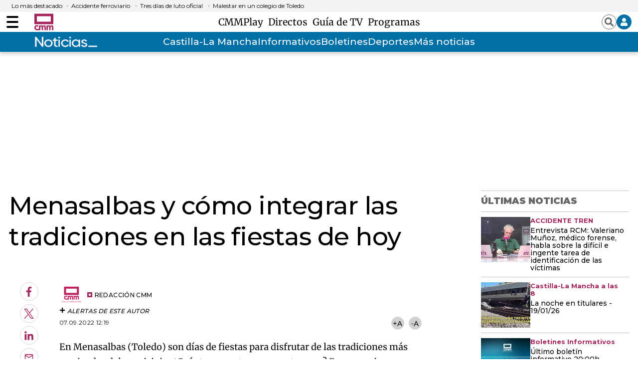

--- FILE ---
content_type: text/html; charset=UTF-8
request_url: https://www.cmmedia.es/recursos/todo/api/v1.0/previsiones-mapa-cm/manana/1/
body_size: 199
content:
{
  "previsiones": {
    "Albacete": [
      {
        "dia": "Saturday", 
        "simbolo": "S-", 
        "tmax": 9, 
        "tmin": 0
      }
    ], 
    "Ciudad Real": [
      {
        "dia": "Saturday", 
        "simbolo": "S-", 
        "tmax": 8, 
        "tmin": 2
      }
    ], 
    "Cuenca": [
      {
        "dia": "Saturday", 
        "simbolo": "S-", 
        "tmax": 5, 
        "tmin": -2
      }
    ], 
    "Guadalajara": [
      {
        "dia": "Saturday", 
        "simbolo": "S", 
        "tmax": 5, 
        "tmin": 1
      }
    ], 
    "Hell\u00edn": [
      {
        "dia": "Saturday", 
        "simbolo": "S-", 
        "tmax": 12, 
        "tmin": 3
      }
    ], 
    "Madridejos": [
      {
        "dia": "Saturday", 
        "simbolo": "S-", 
        "tmax": 7, 
        "tmin": 2
      }
    ], 
    "Molina de Arag\u00f3n": [
      {
        "dia": "Saturday", 
        "simbolo": "N+", 
        "tmax": 6, 
        "tmin": -2
      }
    ], 
    "Puertollano": [
      {
        "dia": "Saturday", 
        "simbolo": "S-", 
        "tmax": 9, 
        "tmin": 0
      }
    ], 
    "San Clemente": [
      {
        "dia": "Saturday", 
        "simbolo": "S-", 
        "tmax": 7, 
        "tmin": 0
      }
    ], 
    "Sig\u00fcenza": [
      {
        "dia": "Saturday", 
        "simbolo": "S-", 
        "tmax": 3, 
        "tmin": -2
      }
    ], 
    "Talavera de la Reina": [
      {
        "dia": "Saturday", 
        "simbolo": "N+", 
        "tmax": 9, 
        "tmin": 1
      }
    ], 
    "Taranc\u00f3n": [
      {
        "dia": "Saturday", 
        "simbolo": "S", 
        "tmax": 6, 
        "tmin": 2
      }
    ], 
    "Toledo": [
      {
        "dia": "Saturday", 
        "simbolo": "S-", 
        "tmax": 9, 
        "tmin": 2
      }
    ], 
    "Tomelloso": [
      {
        "dia": "Saturday", 
        "simbolo": "S-", 
        "tmax": 8, 
        "tmin": 0
      }
    ], 
    "Valdepe\u00f1as": [
      {
        "dia": "Saturday", 
        "simbolo": "S-", 
        "tmax": 9, 
        "tmin": 2
      }
    ]
  }
}

--- FILE ---
content_type: text/html; charset=UTF-8
request_url: https://www.cmmedia.es/recursos/todo/api/v1.0/previsiones-mapa-espana/tarde/1/
body_size: 260
content:
{
  "previsiones": {
    "Badajoz": [
      {
        "dia": "Saturday", 
        "simbolo": "S-", 
        "tmax": 11, 
        "tmin": 4
      }
    ], 
    "Barcelona": [
      {
        "dia": "Saturday", 
        "simbolo": "S", 
        "tmax": 14, 
        "tmin": 11
      }
    ], 
    "Bilbao": [
      {
        "dia": "Saturday", 
        "simbolo": "S", 
        "tmax": 10, 
        "tmin": 5
      }
    ], 
    "Huelva": [
      {
        "dia": "Saturday", 
        "simbolo": "N-", 
        "tmax": 14, 
        "tmin": 6
      }
    ], 
    "Huesca": [
      {
        "dia": "Saturday", 
        "simbolo": "Q", 
        "tmax": 8, 
        "tmin": 4
      }
    ], 
    "Ja\u00e9n": [
      {
        "dia": "Saturday", 
        "simbolo": "N-", 
        "tmax": 9, 
        "tmin": 3
      }
    ], 
    "Le\u00f3n": [
      {
        "dia": "Saturday", 
        "simbolo": "S", 
        "tmax": 6, 
        "tmin": -1
      }
    ], 
    "Madrid": [
      {
        "dia": "Saturday", 
        "simbolo": "S-", 
        "tmax": 7, 
        "tmin": 3
      }
    ], 
    "Mondo\u00f1edo": [
      {
        "dia": "Saturday", 
        "simbolo": "R-", 
        "tmax": 11, 
        "tmin": 3
      }
    ], 
    "Murcia": [
      {
        "dia": "Saturday", 
        "simbolo": "I", 
        "tmax": 16, 
        "tmin": 7
      }
    ], 
    "M\u00e1laga": [
      {
        "dia": "Saturday", 
        "simbolo": "C", 
        "tmax": 15, 
        "tmin": 8
      }
    ], 
    "Olot": [
      {
        "dia": "Saturday", 
        "simbolo": "Q", 
        "tmax": 10, 
        "tmin": 5
      }
    ], 
    "Palma": [
      {
        "dia": "Saturday", 
        "simbolo": "S", 
        "tmax": 14, 
        "tmin": 10
      }
    ], 
    "Puertollano": [
      {
        "dia": "Saturday", 
        "simbolo": "J", 
        "tmax": 9, 
        "tmin": 0
      }
    ], 
    "Salamanca": [
      {
        "dia": "Saturday", 
        "simbolo": "J", 
        "tmax": 7, 
        "tmin": -1
      }
    ], 
    "Santa Cruz de Tenerife": [
      {
        "dia": "Saturday", 
        "simbolo": "N-", 
        "tmax": 20, 
        "tmin": 15
      }
    ], 
    "Sueca": [
      {
        "dia": "Saturday", 
        "simbolo": "I", 
        "tmax": 14, 
        "tmin": 7
      }
    ], 
    "Teruel": [
      {
        "dia": "Saturday", 
        "simbolo": "S-", 
        "tmax": 8, 
        "tmin": -3
      }
    ], 
    "Val\u00e8ncia": [
      {
        "dia": "Saturday", 
        "simbolo": "I", 
        "tmax": 14, 
        "tmin": 7
      }
    ], 
    "Villanueva de la Jara": [
      {
        "dia": "Saturday", 
        "simbolo": "J", 
        "tmax": 7, 
        "tmin": -1
      }
    ]
  }
}

--- FILE ---
content_type: text/html; charset=UTF-8
request_url: https://www.cmmedia.es/page/informacion-corporativa/sala-de-prensa/cmm-cierra-navidades-mejores-datos-respecto-anos-anteriores-consolida-opciones-castellanomanchegos.html?facet=scroll&
body_size: 6793
content:
<div><main class="content">
        <header class="separator">
    <div class="content">
        <a href="https://www.cmmedia.es">
            <span class="logo"></span>
        </a>
    </div>
</header>
        <section class="o-section">
            <div class="o-container">
                <div class="u-grid">
                    <div class="u-grid-col-span-2-xs u-grid-col-span-3-sm u-grid-col-span-3-md">
                        <article class="c-detail">
                            <div class="c-detail-header">
                                                                
                                    
                                <p class="c-detail__epigraph">AUDIENCIAS</p>
                                                                                                
                                    
                                <h1 class="c-detail__title">CMM cierra las Navidades con sus mejores datos respecto a años anteriores y se consolida como una de las opciones de los castellanomanchegos</h1>
                                
                                                                <div class="c-detail__subtitle">
                                    
                                <h2>Las 'Campanadas' logran su mejor dato desde 2019 y la Cabalgata de Reyes alcanza un 11,6% de share</h2></div>
                                                                                                
                                    






                                <figure class="c-detail__media ">
    <div class="c-detail__media__thumb" itemscope="" itemtype="http://schema.org/ImageObject">
        <img alt="Raquel Martín Menor, Jorge Alonso y el equipo de Ancha es Castilla-La Mancha reciben a los Reyes Magos en Albacete" src="https://imagenes.cmmedia.es/files/main_image_936_527/uploads/2026/01/07/695e63076a748.jpeg" data-full-src="https://imagenes.cmmedia.es/uploads/2026/01/07/695e63076a748.jpeg" width="936" height="527">
    </div>
    <figcaption class="c-detail__media__txt">
        <p class="c-detail__media__subtitle">

            
            
        <span class="c-detail__media__credit ">Raquel Martín Menor, Jorge Alonso y el equipo de Ancha es Castilla-La Mancha reciben a los Reyes Magos en Albacete</span></p>
    </figcaption>
</figure>
                                                            </div>

                            <div class="infinite-scroll-preload"></div>

                            <div class="c-detail-content">
                                <div>
                                    <nav class="c-detail__share u-sticky">
    <a rel="nofollow" class="c-icon" href="https://www.facebook.com/sharer/sharer.php?u=https://www.cmmedia.es/informacion-corporativa/sala-de-prensa/cmm-cierra-navidades-mejores-datos-respecto-anos-anteriores-consolida-opciones-castellanomanchegos.html?utm_source=facebook%2526utm_medium=social" target="_blank">
        <svg xmlns="http://www.w3.org/2000/svg" viewbox="0 0 264 512" width="28" height="28">
            <path fill="currentColor" d="M76.7 512V283H0v-91h76.7v-71.7C76.7 42.4 124.3 0 193.8 0c33.3 0 61.9 2.5 70.2 3.6V85h-48.2c-37.8 0-45.1 18-45.1 44.3V192H256l-11.7 91h-73.6v229"></path>
        </svg>
        <span class="sr-only">Facebook</span>
    </a>
    <a rel="nofollow" class="c-icon" href="https://twitter.com/intent/tweet?text=CMM%20cierra%20las%20Navidades%20con%20sus%20mejores%20datos%20respecto%20a%20a%C3%B1os%20anteriores%20y%20se%20consolida%20como%20una%20de%20las%20opciones%20de%20los%20castellanomanchegos&url=https://www.cmmedia.es/informacion-corporativa/sala-de-prensa/cmm-cierra-navidades-mejores-datos-respecto-anos-anteriores-consolida-opciones-castellanomanchegos.html?utm_source=twitter%2526utm_medium=social" target="_blank">
        <svg width="28" height="28" viewbox="0 0 1200 1227" fill="none" xmlns="http://www.w3.org/2000/svg">
            <path d="M714.163 519.284L1160.89 0H1055.03L667.137 450.887L357.328 0H0L468.492 681.821L0 1226.37H105.866L515.491 750.218L842.672 1226.37H1200L714.137 519.284H714.163ZM569.165 687.828L521.697 619.934L144.011 79.6944H306.615L611.412 515.685L658.88 583.579L1055.08 1150.3H892.476L569.165 687.854V687.828Z" fill="currentColor" id="twitter"></path>
        </svg>
        <span class="sr-only">Twitter</span>
    </a>
    <a rel="nofollow" class="c-icon" href="https://www.linkedin.com/shareArticle?mini=true&url=https://www.cmmedia.es/informacion-corporativa/sala-de-prensa/cmm-cierra-navidades-mejores-datos-respecto-anos-anteriores-consolida-opciones-castellanomanchegos.html&title=CMM%20cierra%20las%20Navidades%20con%20sus%20mejores%20datos%20respecto%20a%20a%C3%B1os%20anteriores%20y%20se%20consolida%20como%20una%20de%20las%20opciones%20de%20los%20castellanomanchegos&utm_source=linkedin%2526utm_medium=social" target="_blank">
        <svg xmlns="http://www.w3.org/2000/svg" viewbox="0 0 448 512" width="28" height="28">
            <path fill="currentColor" d="M100.3 480H7.4V180.9h92.9V480zM53.8 140.1C24.1 140.1 0 115.5 0 85.8 0 56.1 24.1 32 53.8 32c29.7 0 53.8 24.1 53.8 53.8 0 29.7-24.1 54.3-53.8 54.3zM448 480h-92.7V334.4c0-34.7-.7-79.2-48.3-79.2-48.3 0-55.7 37.7-55.7 76.7V480h-92.8V180.9h89.1v40.8h1.3c12.4-23.5 42.7-48.3 87.9-48.3 94 0 111.3 61.9 111.3 142.3V480z"></path>
        </svg>
        <span class="sr-only">LinkedIn</span>
    </a>
    <a rel="nofollow" class="c-icon" href="mailto:info@example.com?&subject=CMM%20cierra%20las%20Navidades%20con%20sus%20mejores%20datos%20respecto%20a%20a%C3%B1os%20anteriores%20y%20se%20consolida%20como%20una%20de%20las%20opciones%20de%20los%20castellanomanchegos&cc=&bcc=&body=https://www.cmmedia.es/informacion-corporativa/sala-de-prensa/cmm-cierra-navidades-mejores-datos-respecto-anos-anteriores-consolida-opciones-castellanomanchegos.html?utm_source=email%2526utm_medium=social%20CMM%20cierra%20las%20Navidades%20con%20sus%20mejores%20datos%20respecto%20a%20a%C3%B1os%20anteriores%20y%20se%20consolida%20como%20una%20de%20las%20opciones%20de%20los%20castellanomanchegos" target="_blank">
        <svg xmlns="http://www.w3.org/2000/svg" width="24" height="24" viewbox="0 0 24 24">
            <path fill="none" d="M0 0H24V24H0z"></path>
            <path fill="currentColor" d="M20 4H4a2 2 0 0 0-1.99 2L2 18a2.006 2.006 0 0 0 2 2h16a2.006 2.006 0 0 0 2-2V6a2.006 2.006 0 0 0-2-2zm0 14H4V8l8 5 8-5zm-8-7L4 6h16z"></path>
        </svg>
        <span class="sr-only">Enviar por Email</span>
    </a>
    <a rel="nofollow" class="c-icon" href="https://api.whatsapp.com/send?text=https://www.cmmedia.es/informacion-corporativa/sala-de-prensa/cmm-cierra-navidades-mejores-datos-respecto-anos-anteriores-consolida-opciones-castellanomanchegos.html?utm_source=whastapp%2526utm_medium=social%20CMM%20cierra%20las%20Navidades%20con%20sus%20mejores%20datos%20respecto%20a%20a%C3%B1os%20anteriores%20y%20se%20consolida%20como%20una%20de%20las%20opciones%20de%20los%20castellanomanchegos" target="_blank">
        <svg xmlns="http://www.w3.org/2000/svg" viewbox="0 0 448 512" width="28" height="28">
            <path fill="currentColor" d="M380.9 97.1C339 55.1 283.2 32 223.9 32c-122.4 0-222 99.6-222 222 0 39.1 10.2 77.3 29.6 111L0 480l117.7-30.9c32.4 17.7 68.9 27 106.1 27h.1c122.3 0 224.1-99.6 224.1-222 0-59.3-25.2-115-67.1-157zm-157 341.6c-33.2 0-65.7-8.9-94-25.7l-6.7-4-69.8 18.3L72 359.2l-4.4-7c-18.5-29.4-28.2-63.3-28.2-98.2 0-101.7 82.8-184.5 184.6-184.5 49.3 0 95.6 19.2 130.4 54.1 34.8 34.9 56.2 81.2 56.1 130.5 0 101.8-84.9 184.6-186.6 184.6zm101.2-138.2c-5.5-2.8-32.8-16.2-37.9-18-5.1-1.9-8.8-2.8-12.5 2.8-3.7 5.6-14.3 18-17.6 21.8-3.2 3.7-6.5 4.2-12 1.4-32.6-16.3-54-29.1-75.5-66-5.7-9.8 5.7-9.1 16.3-30.3 1.8-3.7.9-6.9-.5-9.7-1.4-2.8-12.5-30.1-17.1-41.2-4.5-10.8-9.1-9.3-12.5-9.5-3.2-.2-6.9-.2-10.6-.2-3.7 0-9.7 1.4-14.8 6.9-5.1 5.6-19.4 19-19.4 46.3 0 27.3 19.9 53.7 22.6 57.4 2.8 3.7 39.1 59.7 94.8 83.8 35.2 15.2 49 16.5 66.6 13.9 10.7-1.6 32.8-13.4 37.4-26.4 4.6-13 4.6-24.1 3.2-26.4-1.3-2.5-5-3.9-10.5-6.6z"></path></svg>
        <span class="sr-only">Whatsapp</span>
    </a>
    <a rel="nofollow" class="c-icon" href="https://telegram.me/share/url?text=CMM%20cierra%20las%20Navidades%20con%20sus%20mejores%20datos%20respecto%20a%20a%C3%B1os%20anteriores%20y%20se%20consolida%20como%20una%20de%20las%20opciones%20de%20los%20castellanomanchegos&url=https://www.cmmedia.es/informacion-corporativa/sala-de-prensa/cmm-cierra-navidades-mejores-datos-respecto-anos-anteriores-consolida-opciones-castellanomanchegos.html?utm_source=telegram%2526utm_medium=social" target="_blank">
        <svg xmlns="http://www.w3.org/2000/svg" viewbox="0 0 496 512" width="28" height="28">
            <path fill="currentColor" d="M248 8C111 8 0 119 0 256s111 248 248 248 248-111 248-248S385 8 248 8zm121.8 169.9l-40.7 191.8c-3 13.6-11.1 16.9-22.4 10.5l-62-45.7-29.9 28.8c-3.3 3.3-6.1 6.1-12.5 6.1l4.4-63.1 114.9-103.8c5-4.4-1.1-6.9-7.7-2.5l-142 89.4-61.2-19.1c-13.3-4.2-13.6-13.3 2.8-19.7l239.1-92.2c11.1-4 20.8 2.7 17.2 19.5z"></path>
        </svg>
        <span class="sr-only">Telegram</span>
    </a>
    <a rel="nofollow" class="c-icon" data-copy-url="" data-query-params="utm_source=copy,utm_medium=social">
        <input type="hidden" name="message_success" value="URL Copiada">
        <input type="hidden" name="message_fail" value="URL Copiada">
        <svg style="color: rgb(166, 36, 94);" version="1.1" id="Layer_1" xmlns="http://www.w3.org/2000/svg" xmlns:xlink="http://www.w3.org/1999/xlink" x="0px" y="0px" viewbox="0 0 115.77 122.88" xml:space="preserve"><style type="text/css">.st0{fill-rule:evenodd;clip-rule:evenodd;}</style><g><path class="st0" d="M89.62,13.96v7.73h12.19h0.01v0.02c3.85,0.01,7.34,1.57,9.86,4.1c2.5,2.51,4.06,5.98,4.07,9.82h0.02v0.02 v73.27v0.01h-0.02c-0.01,3.84-1.57,7.33-4.1,9.86c-2.51,2.5-5.98,4.06-9.82,4.07v0.02h-0.02h-61.7H40.1v-0.02 c-3.84-0.01-7.34-1.57-9.86-4.1c-2.5-2.51-4.06-5.98-4.07-9.82h-0.02v-0.02V92.51H13.96h-0.01v-0.02c-3.84-0.01-7.34-1.57-9.86-4.1 c-2.5-2.51-4.06-5.98-4.07-9.82H0v-0.02V13.96v-0.01h0.02c0.01-3.85,1.58-7.34,4.1-9.86c2.51-2.5,5.98-4.06,9.82-4.07V0h0.02h61.7 h0.01v0.02c3.85,0.01,7.34,1.57,9.86,4.1c2.5,2.51,4.06,5.98,4.07,9.82h0.02V13.96L89.62,13.96z M79.04,21.69v-7.73v-0.02h0.02 c0-0.91-0.39-1.75-1.01-2.37c-0.61-0.61-1.46-1-2.37-1v0.02h-0.01h-61.7h-0.02v-0.02c-0.91,0-1.75,0.39-2.37,1.01 c-0.61,0.61-1,1.46-1,2.37h0.02v0.01v64.59v0.02h-0.02c0,0.91,0.39,1.75,1.01,2.37c0.61,0.61,1.46,1,2.37,1v-0.02h0.01h12.19V35.65 v-0.01h0.02c0.01-3.85,1.58-7.34,4.1-9.86c2.51-2.5,5.98-4.06,9.82-4.07v-0.02h0.02H79.04L79.04,21.69z M105.18,108.92V35.65v-0.02 h0.02c0-0.91-0.39-1.75-1.01-2.37c-0.61-0.61-1.46-1-2.37-1v0.02h-0.01h-61.7h-0.02v-0.02c-0.91,0-1.75,0.39-2.37,1.01 c-0.61,0.61-1,1.46-1,2.37h0.02v0.01v73.27v0.02h-0.02c0,0.91,0.39,1.75,1.01,2.37c0.61,0.61,1.46,1,2.37,1v-0.02h0.01h61.7h0.02 v0.02c0.91,0,1.75-0.39,2.37-1.01c0.61-0.61,1-1.46,1-2.37h-0.02V108.92L105.18,108.92z" fill="#a6245e"></path></g></svg>
        <span class="sr-only">Copiar URL del artículo</span>
    </a>
</nav>
                                </div>
                                <div>
                                                                            <div>
                                            <!-- START: c-detail__signature -->
<address class="c-detail__signature">
    <!-- START: c-detail__author -->
    <figure class="c-detail__author">
        <div class="c-detail__author__thumb">
            <img loading="lazy" alt="cmm" width="49" height="49" src="/files/image_49_49/uploads/2025/11/18/691c5713297c6.jpeg">
        </div>
        <figcaption class="c-detail__author__txt">
            
        <a href="/author/comunicacion-cmm" target="_blank"><span class="c-detail__author__name ">Comunicación CMM</span></a></figcaption>
        <div class="c-detail__author__subscription c-toolbar-list__item">
            <span class="c-toolbar-icon c-toolbar-icon-subscriptions" title="" data-add-button="subscriptions">
                <span class="subscribe">
                    <svg xmlns="http://www.w3.org/2000/svg" viewbox="0 0 448 512" width="12" height="12">
                        <path fill="currentColor" d="M416 208H272V64c0-17.67-14.33-32-32-32h-32c-17.67 0-32 14.33-32 32v144H32c-17.67 0-32 14.33-32 32v32c0 17.67 14.33 32 32 32h144v144c0 17.67 14.33 32 32 32h32c17.67 0 32-14.33 32-32V304h144c17.67 0 32-14.33 32-32v-32c0-17.67-14.33-32-32-32z"></path>
                    </svg>
                    <span class="c-detail__author__subscription-txt"> Alertas de este autor</span>
                </span>
                <span class="unsubscribe">
                    <svg xmlns="http://www.w3.org/2000/svg" viewbox="0 0 512 512" width="12" height="12">
                        <path fill="currentColor" d="M64 224h384v64H64z"></path>
                    </svg>
                    <span class="c-detail__author__subscription-txt"> Quitar alertas de este autor</span>
                </span>
            </span>
        </div>
    </figure>
    <!-- END: c-detail__author -->
</address>
<!-- END: c-detail__signature -->
<p class="c-detail__info">
    <!-- datetime con fecha publicación -->
    <time class="c-detail__info__date" datetime="2026-01-07T14:50:40+01:00">07.01.2026 14:50</time>
    <!--<span class="c-detail__info__update">Actualizada 12:48</span>-->
</p>
<!-- START: c-detail__zoom -->
<div class="c-detail__zoom">
    <button class="c-icon">+A</button>
    <button class="c-icon">-A</button>
</div>
<!-- END: c-detail__zoom -->
                                        </div>
                                                                                                                <div class="c-detail__body">
                                                
        
    


        




    
    
                                        <p>Castilla-La Mancha Media ha cerrado el periodo navideño con una <b>evolución positiva en sus principales emisiones especiales y en los espacios habituales de la parrilla</b>, consolidando el seguimiento de su oferta televisiva en estas fechas.</p><p>Las <b><a href="https://www.cmmedia.es/play/tv/campanadas-fin-de-ano/campanadas-2026.html" target="_blank">‘Campanadas de Nochevieja’</a></b> alcanzaron un <b>5,6% de cuota de pantalla</b>, lo que supone un<b> incremento de 1,9 puntos</b> respecto al año pasado. Este resultado representa <b>el mejor registro desde 2019 y el quinto mejor dato de la historia de CMM en esta retransmisión</b>. La emisión superó además a cadenas nacionales como Telecinco (4,5%) y Cuatro (1,5%), reuniendo a 41.000 espectadores.</p><p>El <b><a href="https://www.cmmedia.es/play/tv/especial-cabalgata-de-reyes-desde-albacete/ancha-castilla-mancha-05-01-2026.html" target="_blank">‘Especial Ancha es CLM: Cabalgata de Reyes</a>’</b> desde Albacete obtuvo un <b>11,6% de share y congregó a casi 50.000 espectadores</b>, situándose como tercera opción en su franja. La retransmisión crece 2,9 puntos respecto al año anterior y alcanza el sexto mejor dato histórico de este evento en la cadena.</p><figure class="c-detail__media ">
    <div class="c-detail__media__thumb">
        <img alt="Raquel Martín Menor y Jorge Alonso, presentadores del especial 'Ancha es Castilla-La Mancha', Cabalgata de Reyes" src="https://imagenes.cmmedia.es/files/content_image/uploads/2026/01/07/695e6367ea9a5.jpeg" data-full-src="https://imagenes.cmmedia.es/uploads/2026/01/07/695e6367ea9a5.jpeg">
    </div>
    <figcaption class="c-detail__media__txt">
        <p class="c-detail__media__subtitle">
            
            
        <span class="c-detail__media__credit ">Raquel Martín Menor y Jorge Alonso, presentadores del especial 'Ancha es Castilla-La Mancha', Cabalgata de Reyes</span></p>
    </figcaption>
</figure><p>Los espacios estables de la programación también han mostrado un comportamiento favorable durante estas Navidades. <b><a href="https://www.cmmedia.es/play/tv/en-compania" target="_blank">‘En Compañía’</a></b> <b>alcanzó un 11,3%</b>, mejorando en 2,1 puntos su dato del año anterior. <b><a href="https://www.cmmedia.es/play/tv/estando-contigo" target="_blank">‘Estando Contigo’</a></b>, en su nuevo horario, <b>subió hasta el 6,6%</b>, lo que supone un incremento de 3,1 puntos. En diciembre,<b> <a href="https://www.cmmedia.es/play/tv/acompanados" target="_blank">‘Acompañados’</a> llegó al 6,5%</b>, dos décimas más que en noviembre.</p><div class="content-ad "><div class="ad-unit" id="div-center1" width="300" height="600"><script type="text/javascript">if("googletag" in window && googletag.cmd && googletag.cmd.push){googletag.cmd.push(function() {googletag.display("div-center1");});}</script></div></div><p>La oferta cinematográfica de CMM registró igualmente un notable rendimiento, impulsada por estrenos en televisión como <b>‘La bala’ (6,6%)</b> y <b>‘La niña de la maleta’ (6,3%)</b>, así como por títulos clásicos muy seguidos por la audiencia, entre ellos <b>‘El padrecito’ (6,3%), ‘Esta voz es una mina’ (6,2%) y ‘Mi canción es para ti’ (7,6%)</b>.</p><figure class="c-detail__media ">
    <div class="c-detail__media__thumb">
        <img alt="'El Mago de la Hoz', el hito principal de Radio Castilla-La Mancha en Navidad" src="https://imagenes.cmmedia.es/files/content_image/uploads/2026/01/07/695e64583bbd1.jpeg" data-full-src="https://imagenes.cmmedia.es/uploads/2026/01/07/695e64583bbd1.jpeg">
    </div>
    <figcaption class="c-detail__media__txt">
        <p class="c-detail__media__subtitle">
            
            
        <span class="c-detail__media__credit ">'El Mago de la Hoz', el hito principal de Radio Castilla-La Mancha en Navidad</span></p>
    </figcaption>
</figure><p>El ámbito deportivo también dejó un dato destacado: <b>el derbi regional de 1º RFEF entre el CF Talavera y el CD Guadalajara</b>, emitido el domingo 4 de enero, <b>alcanzó un 9,3% de cuota de pantalla</b>, reforzando el interés del público por las retransmisiones deportivas de la cadena.</p><p>Con estos resultados, CMM cierra unas Navidades marcadas por el <b>crecimiento sostenido de audiencia y por la consolidación de una oferta diversa y cercana a los espectadores de Castilla-La Mancha.</b></p></div>
                                                                                                                <div class="c-detail__tags">
                                            
                                        </div>
                                                                                                        </div>
                            </div>

                            <div class="infinite-scroll-load-new"></div>
                            <script type="application/json">{"url":"https://www.cmmedia.es/informacion-corporativa/sala-de-prensa/cmm-cierra-navidades-mejores-datos-respecto-anos-anteriores-consolida-opciones-castellanomanchegos.html"}</script>
                        </article>
                    </div>
                                            
                                    <div class="u-grid-col-span-2-xs u-grid-col-start-2-sm "><div class="sidebar-board">
    <div><div class="sidebar-modules">
        <div class="o-list o-list-border o-list-sidebar "><div class="o-list__top">
            <div class="c-title">
                <p class="c-title__name">Últimas noticias</p>
            </div>
        </div><div class="o-list o-list-border o-list-sidebar">
                    <div>
                    
    
            
            <div class="item">
        <article class="c-article c-article-lateral">
                        <div class="c-article__thumb">
                <picture>
                    <source srcset="https://imagenes.cmmedia.es/files/image_99_91/uploads/2026/01/19/696e82674f629.jpeg" media="(min-width: 768px)" width="99" height="91">
                    <img src="https://imagenes.cmmedia.es/files/listing_sidebar/uploads/2026/01/19/696e82674f629.jpeg" loading="lazy" alt="La noche en titulares - 19/01/26" width="99" height="91">
                </source></picture>
            </div>
                        <div class="c-article__txt">
                    <p class="c-article__epigraph">Castilla-La Mancha a las 8</p>

                    <div class="c-article__title">
        <a href="/play/tv/castilla-la-mancha-a-las-8/noche-titulares-19-01-26.html">La noche en titulares - 19/01/26</a>
    </div>

            </div>
        </article>
    </div>


        
            
            <div class="item">
        <article class="c-article c-article-lateral">
                        <div class="c-article__thumb">
                <picture>
                    <source srcset="https://imagenes.cmmedia.es/files/image_99_91/uploads/2026/01/19/696e820ef3485.jpeg" media="(min-width: 768px)" width="99" height="91">
                    <img src="https://imagenes.cmmedia.es/files/listing_sidebar/uploads/2026/01/19/696e820ef3485.jpeg" loading="lazy" alt="Último boletín informativo 20:00h 19/01/2026" width="99" height="91">
                </source></picture>
            </div>
                        <div class="c-article__txt">
                    <p class="c-article__epigraph">Boletines Informativos</p>

                    <div class="c-article__title">
        <a href="/noticias/boletines-informativos/ultimo-boletin-informativo-20-00h-19-01-2026.html">Último boletín informativo 20:00h 19/01/2026</a>
    </div>

            </div>
        </article>
    </div>


        
            
            <div class="item">
        <article class="c-article c-article-lateral">
                        <div class="c-article__thumb">
                <picture>
                    <source srcset="https://imagenes.cmmedia.es/files/image_99_91/uploads/2026/01/19/696e7b8496c9e.jpeg" media="(min-width: 768px)" width="99" height="91">
                    <img src="https://imagenes.cmmedia.es/files/listing_sidebar/uploads/2026/01/19/696e7b8496c9e.jpeg" loading="lazy" alt="En compañía (19/01/2026)" width="99" height="91">
                </source></picture>
            </div>
                        <div class="c-article__txt">
                    <p class="c-article__epigraph">En Compañía</p>

                    <div class="c-article__title">
        <a href="/play/tv/en-compania/compania-19-01-2026.html">En compañía (19/01/2026)</a>
    </div>

            </div>
        </article>
    </div>


        
            
            <div class="item">
        <article class="c-article c-article-lateral">
                        <div class="c-article__thumb">
                <picture>
                    <source srcset="https://imagenes.cmmedia.es/files/image_99_91/uploads/2026/01/19/696e745ff29de.jpeg" media="(min-width: 768px)" width="99" height="91">
                    <img src="https://imagenes.cmmedia.es/files/listing_sidebar/uploads/2026/01/19/696e745ff29de.jpeg" loading="lazy" alt="La tarde suena bien (19/01/2026)" width="99" height="91">
                </source></picture>
            </div>
                        <div class="c-article__txt">
                    <p class="c-article__epigraph">La Tarde Suena Bien</p>

                    <div class="c-article__title">
        <a href="/play/radio/la-tarde-suena-bien/tarde-suena-19-01-2026.html">La tarde suena bien (19/01/2026)</a>
    </div>

            </div>
        </article>
    </div>


        
            
            <div class="item">
        <article class="c-article c-article-lateral">
                        <div class="c-article__thumb">
                <picture>
                    <source srcset="https://imagenes.cmmedia.es/files/image_99_91/uploads/2026/01/19/696e7432f41bc.jpeg" media="(min-width: 768px)" width="99" height="91">
                    <img src="https://imagenes.cmmedia.es/files/listing_sidebar/uploads/2026/01/19/696e7432f41bc.jpeg" loading="lazy" alt="Último boletín informativo 19:00h 19/01/2026" width="99" height="91">
                </source></picture>
            </div>
                        <div class="c-article__txt">
                    <p class="c-article__epigraph">Boletines Informativos</p>

                    <div class="c-article__title">
        <a href="/noticias/boletines-informativos/ultimo-boletin-informativo-19-00h-19-01-2026.html">Último boletín informativo 19:00h 19/01/2026</a>
    </div>

            </div>
        </article>
    </div>


        
            
            <div class="item">
        <article class="c-article c-article-lateral">
                        <div class="c-article__thumb">
                <picture>
                    <source srcset="https://imagenes.cmmedia.es/files/image_99_91/uploads/2026/01/19/696e63b3a39c2.jpeg" media="(min-width: 768px)" width="99" height="91">
                    <img src="https://imagenes.cmmedia.es/files/listing_sidebar/uploads/2026/01/19/696e63b3a39c2.jpeg" loading="lazy" alt="Renfe descarta el exceso de velocidad como causa del trágico accidente de Adamuz" width="99" height="91">
                </source></picture>
            </div>
                        <div class="c-article__txt">
                    <p class="c-article__epigraph">ACCIDENTE TREN</p>

                    <div class="c-article__title">
        <a href="/noticias/espana/renfe-descarta-exceso-velocidad-causa-tragico-accidente-adamuz.html">Renfe descarta el exceso de velocidad como causa del trágico accidente de Adamuz</a>
    </div>

            </div>
        </article>
    </div>


        
            
            <div class="item">
        <article class="c-article c-article-lateral">
                        <div class="c-article__thumb">
                <picture>
                    <source srcset="https://imagenes.cmmedia.es/files/image_99_91/uploads/2026/01/19/696e6f87bf2a7.jpeg" media="(min-width: 768px)" width="99" height="91">
                    <img src="https://imagenes.cmmedia.es/files/listing_sidebar/uploads/2026/01/19/696e6f87bf2a7.jpeg" loading="lazy" alt="La Guardia Civil investiga un robo en una oficina bancaria de Oropesa" width="99" height="91">
                </source></picture>
            </div>
                        <div class="c-article__txt">
                    <p class="c-article__epigraph">TOLEDO</p>

                    <div class="c-article__title">
        <a href="/noticias/castilla-la-mancha/toledo/guardia-civil-investiga-robo-oficina-bancaria-oropesa.html">La Guardia Civil investiga un robo en una oficina bancaria de Oropesa</a>
    </div>

            </div>
        </article>
    </div>


        
            
            <div class="item">
        <article class="c-article c-article-lateral">
                        <div class="c-article__thumb">
                <picture>
                    <source srcset="https://imagenes.cmmedia.es/files/image_99_91/uploads/2026/01/19/696e65cfe09fb.jpeg" media="(min-width: 768px)" width="99" height="91">
                    <img src="https://imagenes.cmmedia.es/files/listing_sidebar/uploads/2026/01/19/696e65cfe09fb.jpeg" loading="lazy" alt="Último boletín informativo 18:00h 19/01/2026" width="99" height="91">
                </source></picture>
            </div>
                        <div class="c-article__txt">
                    <p class="c-article__epigraph">Boletines Informativos</p>

                    <div class="c-article__title">
        <a href="/noticias/boletines-informativos/ultimo-boletin-informativo-18-00h-19-01-2026.html">Último boletín informativo 18:00h 19/01/2026</a>
    </div>

            </div>
        </article>
    </div>


        
            
            <div class="item">
        <article class="c-article c-article-lateral">
                        <div class="c-article__thumb">
                <picture>
                    <source srcset="https://imagenes.cmmedia.es/files/image_99_91/uploads/2026/01/19/696e5d8d8a5a5.jpeg" media="(min-width: 768px)" width="99" height="91">
                    <img src="https://imagenes.cmmedia.es/files/listing_sidebar/uploads/2026/01/19/696e5d8d8a5a5.jpeg" loading="lazy" alt="Una doctora de Talavera de la Reina, pasajera del Alvia, se encuentra hospitalizada en la UVI" width="99" height="91">
                </source></picture>
            </div>
                        <div class="c-article__txt">
                    <p class="c-article__epigraph">ACCIDENTE TREN</p>

                    <div class="c-article__title">
        <a href="/noticias/castilla-la-mancha/toledo/doctora-talavera-reina-pasajera-alvia-encuentra-hospitalizada-uvi.html">Una doctora de Talavera de la Reina, pasajera del Alvia, se encuentra hospitalizada en la UVI</a>
    </div>

            </div>
        </article>
    </div>


        
            
            <div class="item">
        <article class="c-article c-article-lateral">
                        <div class="c-article__thumb">
                <picture>
                    <source srcset="https://imagenes.cmmedia.es/files/image_99_91/uploads/2026/01/19/696e57bfc9c59.jpeg" media="(min-width: 768px)" width="99" height="91">
                    <img src="https://imagenes.cmmedia.es/files/listing_sidebar/uploads/2026/01/19/696e57bfc9c59.jpeg" loading="lazy" alt="Último boletín informativo 17:00h 19/01/2026" width="99" height="91">
                </source></picture>
            </div>
                        <div class="c-article__txt">
                    <p class="c-article__epigraph">Boletines Informativos</p>

                    <div class="c-article__title">
        <a href="/noticias/boletines-informativos/ultimo-boletin-informativo-17-00h-19-01-2026.html">Último boletín informativo 17:00h 19/01/2026</a>
    </div>

            </div>
        </article>
    </div>


        
    

            </div>
        
    </div></div><aside class="c-add c-add-300 ">
    
<div><div class="ad-unit" id="div-right1" width="300" height="250"><script type="text/javascript">if("googletag" in window && googletag.cmd && googletag.cmd.push){googletag.cmd.push(function() {googletag.display("div-right1");});}</script></div></div></aside></div></div>
</div>
</div></div>
            </div>

        </section>
        <a href="#" class="c-icon-app-back-btn"></a>
    </main></div>